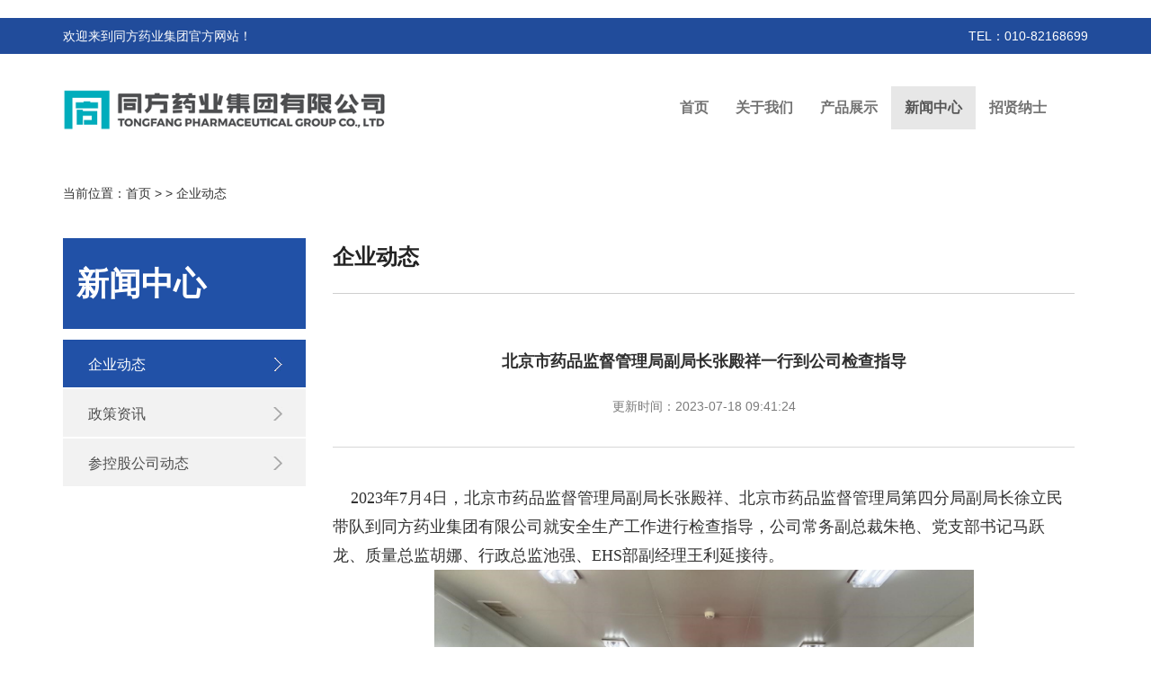

--- FILE ---
content_type: text/html; charset=utf-8
request_url: http://www.thtfpharm.com/index.php?m=content&c=index&a=show&catid=33&id=362
body_size: 2682
content:
﻿<!DOCTYPE html>
<html lang="en"> 
<head>
<meta charset="UTF-8">
<meta name="viewport" content="width=device-width, initial-scale=1.0">
<title>北京市药品监督管理局副局长张殿祥一行到公司检查指导 - 企业动态 - 同方药业集团有限公司</title>
<meta name="keywords" content="同方药业,同方药业集团有限公司">
<meta name="description" content="    2023年7月4日，北京市药品监督管理局副局长张殿祥、北京市药品监督管理局第四分局副局长徐立民带队到同方药业集团有限公司就安全生产工作进行检查指导，公司常务副总裁朱艳、党支部">
<meta name="360-site-verification" content="9fae568f05c3085ba1721a3b9dbcfa46">
<link rel="stylesheet" href="http://www.thtfpharm.com/statics/cn/css/font-awesome.min.css">
<link rel="stylesheet" href="http://www.thtfpharm.com/statics/cn/css/bootstrap.min.css">
<link rel="stylesheet" href="http://www.thtfpharm.com/statics/cn/css/style.css">
<link href='http://fonts.googleapis.com/css?family=Open+Sans:600italic,400,800,700,300' rel='stylesheet' type='text/css'>
<link href='http://fonts.googleapis.com/css?family=BenchNine:300,400,700' rel='stylesheet' type='text/css'>
<!--<script src="http://www.thtfpharm.com/statics/cn/js/modernizr.js"></script>-->
<!--[if lt IE 9]>
<script src="http://www.thtfpharm.com/statics/cn/js/html5shiv.js"></script>
<script src="http://www.thtfpharm.com/statics/cn/js/respond.min.js"></script>
<![endif]-->
</head>
<body>
	
	<!-- header section -->
	<header class="top-header">
    	<div class="top-header_bg">
            <div class="container">
                欢迎来到同方药业集团官方网站！
                <a href="tel:010-82366888">TEL：010-82168699</a>
            </div>
        </div>
		<div class="container">
            <div class="row">
				<div class="col-xs-4 header-logo">
					<a href="http://www.thtfpharm.com"><img src="http://www.thtfpharm.com/statics/cn/img/logo2.png" alt="" class="img-responsive logo"></a>
				</div>

				<div class="col-md-8">
					<nav class="navbar navbar-default">
					  <div class="container-fluid nav-bar">
					    <!-- Brand and toggle get grouped for better mobile display -->
					    <div class="navbar-header">
					      <button type="button" class="navbar-toggle collapsed" data-toggle="collapse" data-target="#bs-example-navbar-collapse-1">
					        <span class="sr-only">Toggle navigation</span>
					        <span class="icon-bar"></span>
					        <span class="icon-bar"></span>
					        <span class="icon-bar"></span>
					      </button>
					    </div>

					    <!-- Collect the nav links, forms, and other content for toggling -->
					    <div class="collapse navbar-collapse" id="bs-example-navbar-collapse-1">
                                                        <ul class="nav navbar-nav navbar-right">
                                <li><a href="http://www.thtfpharm.com">首页</a></li>
                                                                                                                                                                <li><a href="http://www.thtfpharm.com/index.php?m=content&c=index&a=lists&catid=6">关于我们</a></li>
                                                                                                                                                                                                <li><a href="http://www.thtfpharm.com/index.php?m=content&c=index&a=lists&catid=9">产品展示</a></li>
                                                                                                                                                                                                <li class="active"><a href="http://www.thtfpharm.com/index.php?m=content&c=index&a=lists&catid=33">新闻中心</a></li>
                                                                                                                                                                                                <li><a href="http://www.thtfpharm.com/index.php?m=content&c=index&a=lists&catid=16">招贤纳士</a></li>
                                                                                          		<!--<div><a href="http://www.thtfpharm.com/">中文</a> | <a href="http://www.thtfpharm.com/html/en/">English</a></div>-->
                            </ul>
                            					    </div><!-- /navbar-collapse -->
					  </div><!-- / .container-fluid -->
					</nav>
				</div>
			</div>
		</div>
	</header> <!-- end of header area --><!-- center -->
<div class="container mt20">
    <div class="wz  hidden-xs">
    当前位置：<a href="http://www.thtfpharm.com">首页</a> > 
                            <a href="http://www.thtfpharm.com/index.php?m=content&c=index&a=lists&catid=6"></a> > 
                                            企业动态    </div>    <div class="col-lg3 col-md-3 hidden-sm l-list">
		<h2 class="l-title">新闻中心</h2>
<ul class="l-sub">
        <li class="active"><a href="http://www.thtfpharm.com/index.php?m=content&c=index&a=lists&catid=33">企业动态</a></li>
        <li><a href="http://www.thtfpharm.com/index.php?m=content&c=index&a=lists&catid=15">政策资讯</a></li>
        <li><a href="http://www.thtfpharm.com/index.php?m=content&c=index&a=lists&catid=35">参控股公司动态</a></li>
    </ul>
    </div>
    
    <div class="col-lg-9 col-md-9 col-sm-12 r-list">
        <div class="mpx-box">企业动态</div>
        
        <div class="sa_news_title">
        	北京市药品监督管理局副局长张殿祥一行到公司检查指导        	<span>更新时间：2023-07-18 09:41:24</span>
        </div>
        <div class="ab-txt">
        	<span style="font-size: 18px"><span style="font-family: 宋体">&nbsp;&nbsp;&nbsp; 2023年7月4日，北京市药品监督管理局副局长张殿祥、北京市药品监督管理局第四分局副局长徐立民带队到同方药业集团有限公司就安全生产工作进行检查指导，公司常务副总裁朱艳、党支部书记马跃龙、质量总监胡娜、行政总监池强、EHS部副经理王利延接待。</span></span><br />
<div style="text-align: center"><span style="font-size: 18px"><span style="font-family: 宋体"><img alt="" src="http://www.thtfpharm.com/uploadfile/2023/0718/20230718094247804.jpg" style="height: 450px; width: 600px" /></span></span><br />
&nbsp;</div>
<span style="font-size: 18px"><span style="font-family: 宋体">&nbsp;&nbsp;&nbsp; 检查期间，张殿祥副局长认真听取了公司常务副总裁朱艳关于企业基本情况、经营情况、药品管理等情况的汇报，同时双方就安全生产工作进行沟通交流。</span></span><br />
<div style="text-align: center"><span style="font-size: 18px"><span style="font-family: 宋体"><img alt="" src="http://www.thtfpharm.com/uploadfile/2023/0718/20230718094332931.jpg" style="height: 450px; width: 600px" /></span></span><br />
&nbsp;</div>
<span style="font-size: 18px"><span style="font-family: 宋体">&nbsp;&nbsp;&nbsp; 最后，常务副总裁朱艳表示，公司将提高工作站位，强化责任担当，切实把市局的检查作为检验公司安全生产工作的一次&ldquo;全面体检&rdquo;&ldquo;深度体检&rdquo;，公司将严格落实安全生产责任体系，确保公司生命财产安全。</span></span>        </div>
        
        <div class="sa_news_sx">
            上一篇：<a href="http://www.thtfpharm.com/index.php?m=content&c=index&a=show&catid=33&id=361">同方药业集团有限公司开展“安全生产月”宣传教育活动</a><br>
            下一篇：<a href="http://www.thtfpharm.com/index.php?m=content&c=index&a=show&catid=33&id=363">全体党员学习白平彦书记党课</a>
        </div>
        <!--
                        -->
        <div style="clear:both;"></div>
    </div>
</div>
<!-- center end -->
﻿<!-- footer starts here -->

<div class="top-header_bg" style="line-height: inherit;">
    <div class="container" style="text-align:center;padding: 20px 0;">
        互联网药品信息服务资格证书编号：（京）-非经营性-2023-0027<br>
		同方药业集团有限公司 版权所有    <a href="http://www.beian.miit.gov.cn" style="float:none;" target="_blank">京ICP备18025174号-1</a> thtfpharm,Inc
    </div>
</div>
<!-- script tags
============================================================= -->
<script src="http://www.thtfpharm.com/statics/cn/js/jquery-3.3.1.min.js"></script>
<!--<script src="http://www.thtfpharm.com/statics/cn/js/smoothscroll.js"></script>-->
<script src="http://www.thtfpharm.com/statics/cn/js/bootstrap.min.js"></script>
</body>
</html>

--- FILE ---
content_type: text/css
request_url: http://www.thtfpharm.com/statics/cn/css/style.css
body_size: 4050
content:

body{
	margin: 0;
	padding: 0;
	font-family:Microsoft YaHei, sans-serif;
}
li{
	list-style: none;
}
a{color:#333;}
a:hover, a:visited, a{
	text-decoration: none;
}
h1, h2{
	text-transform: uppercase;
	font-weight: normal;
}

/*header area*/
.top-header{
	background: #fff !important;
	position: relative;
	width: 100%;
	z-index: 99999;
}
.top-header_bg{background:#214C9B; font-size:14px; color:#fff; line-height:40px;}
.top-header_bg a{color:#fff; float:right;}
.header-backup{
	width: 20px;
	height: 119px;
	background: transparent;
	margin:auto;
	display:none;
}
.top-header img.logo{
	margin-bottom:40px;
	margin-top:40px;
	transition:all .5s ease 0s;
  -webkit-transition:all .5s ease 0s;
  -moz-transition:all .5s ease 0s;
  -o-transition:all .5s ease 0s;
  -ms-transition:all .5s ease 0s;
}
.navbar-default {
  background-color: transparent;
  border-color: transparent;
  margin-bottom: 0;
  margin-top: 8px;
  transition:all .5s ease 0s;
  -webkit-transition:all .5s ease 0s;
  -moz-transition:all .5s ease 0s;
  -o-transition:all .5s ease 0s;
  -ms-transition:all .5s ease 0s;
}
.nav-bar{
	margin-top: 27px;
}
.navbar-toggle span{
	color: #fff;
}
ul.nav{
	margin: 0;
	padding: 0;
}
.navbar-default .navbar-nav{position:relative;}
.navbar-default .navbar-nav>li>a {
 	font-size:16px;
	color: #737373;
	text-transform: uppercase;
	transition: all .7s ease 0s;
	-webkit-transition: all .7s ease 0s;
	-moz-transition: all .7s ease 0s;
	-o-transition: all .7s ease 0s;
	-ms-transition: all .7s ease 0s;
	padding: 14px 15px;
	font-weight: bolder;
}
.navbar-default .navbar-nav>div{float:left; padding-left:30px;}
.navbar-default .navbar-nav>div>a {
 	font-size:14px;
	color: #737373;
	display:inline-block;
	/*text-transform: uppercase;*/
	transition: all .7s ease 0s;
	-webkit-transition: all .7s ease 0s;
	-moz-transition: all .7s ease 0s;
	-o-transition: all .7s ease 0s;
	-ms-transition: all .7s ease 0s;
	padding: 14px 5px;
	font-weight: normal;
}
.navbar-default .navbar-nav>li>a:hover{
	color: #214C9B;
}
.navbar-default .navbar-toggle .icon-bar {
  background-color: #000;
}
li a.active{
	color: #214C9B !important;
}
.navbar-default .navbar-toggle {
  border-color: #fff;
  margin-top: 4px;
}
.copyrights{
	text-indent:-9999px;
	height:0;
	line-height:0;
	font-size:0;
	overflow:hidden;
}
/*slider area*/
.slider-row{
	margin: 0;
	padding: 0;
}
.slider-wrapper{
	margin: 0;
	padding: 0 !important;
	background: #000 !important;
}
.carousel-caption h1{
	font-size: 157px;
	color: #fff;
	text-transform: uppercase;
	margin-bottom: 0;
}
.carousel-caption p{
	font-size: 40px;
	color: #fff;
	text-transform: uppercase;
	font-weight: bold;
	margin-top: 0;
}
.carousel-caption button{
	width: 240px;
	height: 60px;
	background: #3a9ecb;
	color: #fff;
	font-size: 30px;
	text-transform: uppercase;
	border:0;
	transition:all .5s ease 0s;
	-webkit-transition:all .5s ease 0s;
	-moz-transition:all .5s ease 0s;
	-o-transition:all .5s ease 0s;
	-ms-transition:all .5s ease 0s;
}
.carousel-caption button:hover{
	background: #2a2a2a;
}
.carousel-control{
	width: 5%;
}
.carousel-inner{
	background: -webkit-linear-gradient(left, #000 , blue); /* For Safari 5.1 to 6.0 */
	background: -o-linear-gradient(left, #000, blue); /* For Opera 11.1 to 12.0 */
	background: -moz-linear-gradient(left, #000, blue); /* For Firefox 3.6 to 15 */
	background: linear-gradient(to left, #000 , blue); /* Standard syntax */
}
.item{
	position: relative;
}
.carousel-caption {
	position: absolute;
	text-align: left;
	left: 12%;
    line-height: 1;
    top: 50%;
    margin-top: -100px;
}
.carousel-control .glyphicon-chevron-left, .carousel-control .icon-prev {
  font-size: 18px;
  padding: 5px;
  background: #fff;
  border-radius: 50%;
  color: transparent;
  margin-left: 0;
  margin-top:-15px;
}
.carousel-control .glyphicon-chevron-right, .carousel-control .icon-next {
  font-size: 18px;
  padding: 5px;
  background: #fff;
  border-radius: 50%;
  color: transparent;
  margin-right: 0;
  margin-top:-15px;
}

/*about area*/
.about h2{
	font-size:60px;
	color: #214C9B;
}
.about h2 span{
	border-bottom:6px #DBDBDB solid;
	display:inline-block;
	padding:50px 0 20px 0;
	margin-bottom:30px;
}

.about h4{
	font-size: 24px;
	color: #737373;
	margin-bottom: 45px;
	border-bottom:6px #DBDBDB solid;
}
.about-img img{
	width: 100%;
}
.single-about-detail{
	position: relative;
}
.pentagon-text h1{
	font-size: 42px;
	color: #383838;
	margin-top: 0;
	transition: all .7s ease 0s;
	-webkit-transition: all .7s ease 0s;
	-moz-transition: all .7s ease 0s;
	-o-transition: all .7s ease 0s;
	-ms-transition: all .7s ease 0s;
	position: absolute;
	  left: 15%;
	  width: 50px;
	  top: -6%;
}
.pentagon-text {
  width: 70px;
  height: 52px;
  background: #399ECA;
  position: relative;
   top: -30px;
  left: 43%;
}
.pentagon-text:before {
  content: "";
  position: absolute;
  top: -15px;
  left: 0;
  width: 0;
  height: 0;
  border-left: 34px solid transparent;
  border-right: 35px solid transparent;
  border-bottom: 15px solid #399ECA;
}
.pentagon-text:after {
  content: "";
  position: absolute;
  bottom: -15px;
  left: 0;
  width: 0;
  height: 0px;
  border-left: 36px solid transparent;
  border-right: 34px solid transparent;
  border-top: 15px solid #399ECA;
}
.about-details{
	background: #2a2a2a;
	border-top: 2px solid #fff;
	transition: all .7s ease 0s;
	-webkit-transition: all .7s ease 0s;
	-moz-transition: all .7s ease 0s;
	-o-transition: all .7s ease 0s;
	-ms-transition: all .7s ease 0s;
}
.about-details h3{
	font-size:30px;
	color: #fff;
	padding:20px 0 80px 0;
}
.about-details p{
	font-size: 13px;
	color: #fff;
	font-family: 'Open Sans', sans-serif;
	padding: 0 25px;
	padding-bottom: 30px;
}
.single-about-detail:hover .about-details{
	background: #204C9C;
}
.single-about-detail:hover .pentagon-text h1{
	color: #fff;
}

/*service area*/
.service{
	background:#2151A7;
	margin-top: 40px;
}
.service h2{
	font-size:60px;
	color: #fff;
	padding-bottom:30px;
}
.service h2 span{
	/*border-bottom:6px #DBDBDB solid;*/
	display:inline-block;
	padding:50px 0 20px 0;
	margin-bottom:30px;
}
.service h4{
	font-size: 24px;
	color: #fff;
	margin-top: 0;
	margin-bottom: 70px;
	display: block;
}
.single-service-img {
  width: 205px;
  height: 125px;
  background: #fff;
  position: relative;
  left: 50%;
  margin-left: -100px;
}
.single-service-img:before {
  content: "";
  position: absolute;
  top: -42px;
  left: 0;
  width: 0;
  height: 0;
  border-left: 102px solid transparent;
  border-right: 104px solid transparent;
  border-bottom: 42px solid #fff;
}
.single-service-img:after {
  content: "";
  position: absolute;
  bottom: -42px;
  left: 0;
  width: 0;
  height: 0;
  border-left: 102px solid transparent;
  border-right: 102px solid transparent;
  border-top: 42px solid #fff;
  z-index: 10;
}
.service-img {
  width: 200px;
  height: 123px;
  background: #2151A7;
  position: relative;
  top: 1px;
  left: 2px;
}
.service-img:before {
  content: "";
  position: absolute;
  top: -40px;
  left: 0;
  width: 0;
  height: 0;
  border-left: 100px solid transparent;
  border-right: 100px solid transparent;
  border-bottom: 40px solid #2151A7;
}
.service-img:after {
  content: "";
  position: absolute;
  bottom: -39px;
  left: 0;
  width: 0;
  height: 0;
  border-left: 100px solid transparent;
  border-right: 100px solid transparent;
  border-top: 40px solid #2151A7;
  z-index: 999;
}
.single-service h3{
	margin-top: 60px;
	color: #fff;
	padding-bottom: 90px;
}
.service-img img.heart{
	left: 28%;
	top: 15%;
}
.service-img img.brain{
	left: 26%;
	top: 11%;
}
.service-img img.knee{
	left: 18%;
	top:  5%;
}
.service-img img.bone{
	left: 25%;
	top: 14%;
}
.service-img img{
	position: absolute;
}

/*team section*/
.team{
	padding-bottom: 60px;
}
.team h2{
	font-size:60px;
	color: #214C9B;
}
.team h2 span{
	border-bottom:6px #DBDBDB solid;
	display:inline-block;
	padding:50px 0 20px 0;
	margin-bottom:30px;
}
.team h4{
	font-size: 24px;
	color: #737373;
	margin-top: 0;
	margin-bottom: 45px;
}
.single-member{
	margin: 0;
	padding: 0;
}
.person img{
	width: 100%;
}
.person-detail{
	padding:10px;
	background: #2151A7;
	position: relative;
	transition: all .7s ease 0s;
	-webkit-transition: all .7s ease 0s;
	-moz-transition: all .7s ease 0s;
	-o-transition: all .7s ease 0s;
	-ms-transition: all .7s ease 0s;
}
.arrow-top{
	position: absolute;
	width: 20px;
	height: 20px;
	background: #2151A7;
	transform:rotate(45deg);
	-webkit-transform:rotate(45deg);
	-moz-transform:rotate(45deg);
	-o-transform:rotate(45deg);
	-ms-transform:rotate(45deg);
	bottom: -10px;
  	left: 46%;
  	transition: all .7s ease 0s;
	-webkit-transition: all .7s ease 0s;
	-moz-transition: all .7s ease 0s;
	-o-transition: all .7s ease 0s;
	-ms-transition: all .7s ease 0s;
}
.arrow-bottom{
	position: absolute;
	width: 20px;
	height: 20px;
	background: #2151A7;
	transform:rotate(45deg);
	-webkit-transform:rotate(45deg);
	-moz-transform:rotate(45deg);
	-o-transform:rotate(45deg);
	-ms-transform:rotate(45deg);
	top: -9px;
  	left: 46%;
  	transition: all .7s ease 0s;
	-webkit-transition: all .7s ease 0s;
	-moz-transition: all .7s ease 0s;
	-o-transition: all .7s ease 0s;
	-ms-transition: all .7s ease 0s;
}
.person-detail h3{
	font-size:16px;
	color: #fff;
}
.person-detail p{
	font-size:12px;
	color: #fff;
	font-family: 'Open Sans', sans-serif;
}
.single-member:hover .person-detail{
	background: #2a2a2a;
}
.single-member:hover .arrow-top{
	background: #2a2a2a;
}
.single-member:hover .arrow-bottom{
	background: #2a2a2a;
}

/*contact section*/
.contact-caption{
	background: #2453A9;
}
.contact-heading h2{
	color: #fff;
	font-size:60px;
}
.contact-info{
	padding-left: 40px;
}
.contact-info h3{
	padding-left: 0;
	font-size: 30px;
	color: #fff;
	text-transform: uppercase;
	font-weight: normal;
	border-bottom: 1px solid #13849c;
	padding-bottom: 12px;
	margin-bottom: 0;
}
.contact-form h3{
	padding-left: 0;
	font-size: 30px;
	color: #fff;
	text-transform: uppercase;
	font-weight: normal;
	border-bottom: 1px solid #13849c;
	padding-bottom: 12px;
	margin-bottom: 0;
}
.contact-info ul{
	margin: 0;
	padding: 0;
}
.contact-info ul li{
	font-family: 'Open Sans', sans-serif;
	font-size: 14px;
	color: #fff;
}
.contact-info i.fa{
	font-size: 16px;
  	padding-right: 12px;
  	width: 25px;
  	height: 38px;
}
.contact-info ul li span{
	font-weight: bold;
}
.contact-form input{
	width: 100%;
	height: 40px;
	background: #fff;
	font-size: 13px;
	color: #084a5c;
	font-family: 'Open Sans', sans-serif;
	padding: 12px;
	border:0;
	margin-bottom: 12px;
}
.contact-form textarea{
	font-family: 'Open Sans', sans-serif;
	padding:12px;
	width: 100%;
	height: 140px;
	border:0;
	margin-bottom: 12px;
}
.info-detail{
	border-top: 1px solid #53cde5;
	padding-top: 15px;
}
.form{
	border-top: 1px solid #53cde5;
	padding-top: 15px;
	text-align: right;
}
.contact-form input.submit-btn{
	width: 180px;
	height: 50px;
	float: right;
	font-size: 24px;
	color: #fff;
	background:#663399;
	background-repeat: no-repeat;
	padding: 0;
	font-family: 'BenchNine', sans-serif;
	font-weight: bold;
}
.contact-form{
	padding-right: 40px;
}

/*gmap*/
#map{
	height: 830px;
}
.map{
	position: relative;
	overflow: hidden;
}
.contact{
	position: absolute;
	width: 100%;
	height: 830px;
	margin-top: 0px;
	left: 0;
	margin-top: -830px;
	
}
.contact-caption{
	margin-top: 120px;
}

/*footer*/
.footer-para{
	margin: 0;
	padding: 0;
}
.footer p{
	font-size: 12px;
	color: #000;
	font-family: 'Open Sans', sans-serif;
	font-weight: 300;
	margin: 0;
	padding: 25px 0;
}
.footer a i.fa{
	font-size: 24px;
	color: #b1b1b1;
	padding: 22px 10px;
}
.footer a i.fa:hover{
	color: #214C9B;
}
.carousel-inner{
	position: relative;
}

/*======================css for carousel=========================*/
.carousel-fade .carousel-inner .item {
  opacity: 0;
  transition-property: opacity;
}

.carousel-fade .carousel-inner .active {
  opacity: 1;
}

.carousel-fade .carousel-inner .active.left,
.carousel-fade .carousel-inner .active.right {
  left: 0;
  opacity: 0;
  z-index: 1;
}

.carousel-fade .carousel-inner .next.left,
.carousel-fade .carousel-inner .prev.right {
  opacity: 1;
}

.carousel-fade .carousel-control {
  	z-index: 2;
    opacity: 1;
    background-image: linear-gradient(to right,rgba(0,0,0,.0001) 0,rgba(0, 0, 0, 0) 100%);
}
@media all and (transform-3d), (-webkit-transform-3d) {
    .carousel-fade .carousel-inner > .item.next,
    .carousel-fade .carousel-inner > .item.active.right {
      opacity: 0;
      -webkit-transform: translate3d(0, 0, 0);
              transform: translate3d(0, 0, 0);
    }
    .carousel-fade .carousel-inner > .item.prev,
    .carousel-fade .carousel-inner > .item.active.left {
      opacity: 0;
      -webkit-transform: translate3d(0, 0, 0);
              transform: translate3d(0, 0, 0);
    }
    .carousel-fade .carousel-inner > .item.next.left,
    .carousel-fade .carousel-inner > .item.prev.right,
    .carousel-fade .carousel-inner > .item.active {
      opacity: 1;
      -webkit-transform: translate3d(0, 0, 0);
              transform: translate3d(0, 0, 0);
    }
}

/* just for demo purpose */
    html,
    body,
    .carousel,
    .carousel-inner,
    .carousel-inner .item {
      
    }







.ab-ban img{width: 100%; height: auto;}
.mt20{ margin-top: 20px;}
.wz{margin-bottom:20px;}
.l-list{padding-left:0;}
.l-list .l-title{background:#2151A7; padding:0 0 0 15px; height:101px; line-height:101px; color:#fff; font-size:36px; font-weight:bolder;}
.l-list .l-sub{background:#F2F2F2; border-top:1px #fff solid; padding:0; margin:0; border:0;}
.l-list .l-sub li{height:55px; line-height:55px; border-top:2px #fff solid;}
.l-list .l-sub a{display:block; font-size:16px; color:#4e4e4e; padding-left:28px;background:url(../img/er_icon02.jpg) no-repeat 90% center;}
.l-list .l-sub a:hover,.l-list .l-sub a:active,.l-list .l-sub li.active a{background:url(../img/er_icon02a.jpg) no-repeat 90% center #2151A7; color:#fff;}
.l-list .l-sub li.active a{background:url(../img/er_icon02a.jpg) no-repeat 90% center #2151A7; color:#fff;}

.r-list{padding-bottom:30px;}
.r-list .mpx-box{border-bottom:1px #CFCFCF solid; margin-bottom:20px; line-height:82px; height:82px; font-size:24px; color:#232323; font-weight:bolder; text-align:center;}

.r-list .ab-txt{line-height:1.8;}
.r-list .ab-txt p{margin-bottom:20px;}
.r-list .ab-txt .neibiao{font-size:24px; color:252525; margin-bottom:30px;}
.r-list .ab-txt .neibiy{font-size:18px; color:#2c2c2c; font-weight:bolder;}

.er_news_li{display:block; padding:20px 0;}
.er_news_li img{float:none; width:100%;}
.er_news_li .fon_r{float:none; width:100%; padding:20px 0 0 0;}
.er_news_li .fon_r strong{font-size:18px; color:#404040; display:block;}
.er_news_li .fon_r .xianqing{font-size:14px; color:#444; padding:10px 0 20px 0;}
.er_news_li .fon_r span{display:inline-block; font-size:14px; color:#2151A7; border:1px #2151A7 solid; padding:5px 15px;}
.er_news_li:hover .fon_r strong{color:#2151A7;}
.er_news_li:hover .fon_r span{background:#2151A7; color:#fff;}

.sa_news_title{text-align:center; font-size:18px; color:#2f2f2f; font-weight:bolder; padding:40px 0 20px 0; margin-bottom:40px; line-height:30px; border-bottom:1px #D7D7D7 solid;}
.sa_news_title span{font-size:14px; color:#7b7b7b; font-weight:normal; display:block; padding:20px 0 10px 0;}

.sa_news_sx{padding:40px 0; font-size:16px; color:#505050; line-height:30px;}
.sa_news_sx a{font-size:16px; color:#7e7e7e;}
.sa_news_sx a:hover{color:#2151A7;}


@media (min-width: 768px){
	.r-list .mpx-box{text-align:left;}
	.er_yzzc .en_r{width:63%; float:right;}
	.er_yzzc img{position:relative; margin:-38px 0 -38px -11px; border-right:5px #fff solid; float:left; width:auto;}
	.er_yzzc{margin:108px 0 76px 0;}
	.er_fz_li li .fz_likuai{width:46%;}
	.er_xy_li img{float:left; width:35%;}
	.er_xy_li .fon_r{float:right; width:60%; padding:30px 0 0 0;}
	.er_news_li img{float:left; width:40%;}
	.er_news_li .fon_r{float:right; width:55%; padding:20px 0 0 0;}
	.search_li img{float:left; width:25%;}
	.search_li .fon_r{float:right; width:70%; padding:20px 0 0 0;}
}










/******************************
responsive area
********************************/

/* md */
@media (min-width: 992px) and (max-width: 1199px) {
	.navbar-default .navbar-nav>li>a {
	  font-size: 15px;
	  padding: 14px 12px;
	}
	.carousel-caption h1 {
  		font-size: 120px;
  	}
  	.carousel-caption p {
  		font-size: 32px;
  	}
  	.carousel-caption button {
	  width: 215px;
	  height: 55px;
	  font-size: 26px;
	}
	h2 {
  		font-size: 75px !important;
  	}
  	h4 {
  		font-size: 22px !important;
  	}
  	.person-detail h3 {
  		font-size: 26px;
  	}
  	.person-detail p {
  		font-size: 12px;
  	}

}

/* sm */
@media (min-width: 768px) and (max-width: 991px) {
	.navbar-default .navbar-nav>li>a {
	  font-size: 14px;
	  padding: 10px 6px;
	}
	.navbar-default .navbar-nav>div>a {
	  font-size: 12px;
	  padding: 10px 4px;
	}
	.carousel-caption h1 {
  		font-size: 90px;
  	}
  	.carousel-caption p {
  		font-size: 30px;
  	}
  	.carousel-caption button {
		 width: 180px;
		 height: 50px;
		 background: #3a9ecb;
		 color: #fff;
		 font-size: 22px;
	}
	h2 {
  		font-size: 70px !important;
  	}
  	h4 {
  		font-size: 18px !important;
  	}
  	#map{
		height: 1050px;
	}
	.contact{
		margin-top:-1050px;
		height: 1050px;
	}
	.contact-caption {
	 margin-top: 110px;
	}
}

/* xs */
@media (min-width: 480px) and (max-width: 767px) {
	.header-logo img{
	  margin-top: 20px;
	}
	.navbar-default .navbar-nav>li>a {
	  font-size: 20px;
	}
	.navbar-default .navbar-nav>div{position:absolute; top:0; right:0; padding-left:0;}
	.navbar-default .navbar-nav>div>a {
	  font-size: 20px;
	}
	.carousel-caption {
	    margin-top: -110px;
	}
	.carousel-caption h1 {
  		font-size: 75px;
  	}
  	.carousel-caption p {
  		font-size: 25px;
  	}
  	.carousel-caption button {
	  width: 160px;
	  height: 40px;
	  font-size: 20px;
	}
	#map{
		height: 1120px;
	}
	.contact{
		height: 1120px;
		margin-top: -1120px;
	}
	h2 {
	  font-size: 70px !important;
	}
	h4{
  		font-size: 21px !important;
  	}
	.contact-info ul {
	  margin-left: 4px;
	}
	.contact-info i.fa {
	  width: 25px;
	}
	.contact-caption {
	  margin-top: 140px;
	}
}

/* XS Portrait */
@media (max-width: 479px) {
	.top-header img.logo {
	  margin: 20px 10px;
	}
	.header-logo{
		margin-top:0px !important;
		width:64%;
	}
	.navbar-default .navbar-toggle {
		 border-color: #fff;
		 margin-top: -20px;
		 right:0;
	}
	.navbar-default .navbar-nav>li>a {
	  font-size: 16px;
	  text-align: left;
	}
	.navbar-default .navbar-nav>div{position:absolute; top:0; right:0; padding-left:0;}
	.navbar-default .navbar-nav>div>a {
	  font-size: 16px;
	}
	.header-backup{
		  height: 106px;
	}
	.carousel-caption {
	    margin-top: -60px;
	}
	.carousel-caption h1 {
  		  font-size: 20px;
  	}
  	.carousel-caption p {
  		font-size: 12px;
  	}
	.carousel-caption button {
	  width: 90px;
	  height: 23px;
	  font-size: 16px;
	}
	.carousel-control .glyphicon-chevron-right, .carousel-control .icon-next {
	  margin-top:-10px;
	}
	.carousel-control .glyphicon-chevron-left, .carousel-control .icon-prev {
	  margin-top:-10px;
	}
	.about h2 {
	  font-size: 50px;
	  color: #214C9B;
	  margin-top: 30px;
	}
	.service h2 {
	  font-size: 50px;
	  margin-top: 40px;
	}
	.team h2 {
	  font-size: 50px;
	  margin-top: 40px;
	}
	h4 {
	  font-size: 18px !important;
	}
	.contact-caption{
		margin-top: 38%;
	}
	#map{
		height: 950px;
	}
	.contact{
		height: 950px;
		margin-top: -950px;
	}
	.contact-heading h2 {
	  font-size: 50px;
	  text-align: left;
	  margin-left: 15px;
	}
	.contact-info h3 {
	  margin-left: 8px;
	  font-size: 25px;
	  padding-bottom: 8px;
	}
	.info-detail {
	  margin-left: 8px;
	}
	.contact-info ul li {
	  font-size: 10px;
	}
	.contact-info i.fa {
	  font-size: 13px;
	  width: 20px;
	  height: 18px;
	}
	.contact-info, .contact-form{
		padding: 10px;
	}
	.contact-form h3 {
	  font-size: 25px;
	  padding-bottom: 8px;
	  margin-bottom: 0;
	  margin-right: 0px;
	}
	.footer a i.fa {
	  font-size: 18px;
	  padding: 25px 7px;
	}
	.footer p {
  		font-size: 10px;
  	}
}
